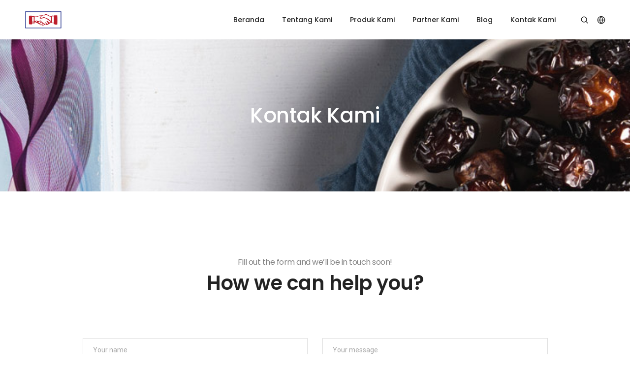

--- FILE ---
content_type: text/html; charset=UTF-8
request_url: https://www.smjl.co.id/kontak-kami
body_size: 6117
content:
<!doctype html>
<html class="no-js" lang="en">
    <head>
        <!--<title>Sahabat Mulia Jaya Lestari</title>-->
        <title>Kontak Kami</title>
        <meta charset="utf-8">
        <meta http-equiv="X-UA-Compatible" content="IE=edge" />
        <meta name="author" content="sketsa.net">
        <meta name="viewport" content="width=device-width,initial-scale=1.0,maximum-scale=1" />
        <!--<meta name="description" content="Litho is a clean and modern design, BootStrap 5 responsive, business and portfolio multipurpose HTML5 template with 37+ ready homepage demos.">-->
        <meta name="description" content="Kontak Kami">
        <!-- favicon icon -->
        <link rel="shortcut icon" href="https://www.smjl.co.id/assets/asset/favicon/Tumbnail web SMJL.png">
        <link rel="apple-touch-icon" href="https://www.smjl.co.id/assets/asset/favicon/Tumbnail web SMJL.png">
        <link rel="apple-touch-icon" sizes="72x72" href="https://www.smjl.co.id/assets/asset/favicon/Tumbnail web SMJL.png">
        <link rel="apple-touch-icon" sizes="114x114" href="https://www.smjl.co.id/assets/asset/favicon/Tumbnail web SMJL.png">
        <!-- style sheets and font icons  -->
        <link rel="stylesheet" type="text/css" href="https://www.smjl.co.id/assets/asset/css/font-icons.min.css">
        <link rel="stylesheet" type="text/css" href="https://www.smjl.co.id/assets/asset/css/theme-vendors.min.css">
        <link rel="stylesheet" type="text/css" href="https://www.smjl.co.id/assets/asset/css/style.css" />
        <link rel="stylesheet" type="text/css" href="https://www.smjl.co.id/assets/asset/css/responsive.css" />
        
        
        
        <!-- Global site tag (gtag.js) - Google Analytics -->
<script async src="https://www.googletagmanager.com/gtag/js?id=G-Q22J13L1KZ"></script>
<script>
  window.dataLayer = window.dataLayer || [];
  function gtag(){dataLayer.push(arguments);}
  gtag('js', new Date());

  gtag('config', 'G-Q22J13L1KZ');
</script>

    
    <body data-mobile-nav-style="classic">
            
        
    
                <!-- start header -->
        <header>
            <!-- start navigation -->
            <nav class="navbar top-space navbar-expand-lg navbar-boxed navbar-light bg-white header-light fixed-top header-reverse-scroll">
                <div class="container-fluid nav-header-container">
                    <div class="col-auto col-sm-6 col-lg-2 me-auto ps-lg-0">
                        <a class="navbar-brand" href="https://www.smjl.co.id/id">
                            <img src="https://www.smjl.co.id/assets/asset/images/logo-black.png" data-at2x="https://www.smjl.co.id/assets/asset/images/logo-black@2x.png" class="default-logo" alt="">
                            <img src="https://www.smjl.co.id/assets/asset/images/logo-black.png" data-at2x="https://www.smjl.co.id/assets/asset/images/logo-black@2x.png" class="alt-logo" alt="">
                            <img src="https://www.smjl.co.id/assets/asset/images/logo-black.png" data-at2x="https://www.smjl.co.id/assets/asset/images/logo-black@2x.png" class="mobile-logo" alt="">
                        </a>
                    </div>
                    <div class="col-auto menu-order px-lg-0">
                        <button class="navbar-toggler float-end" type="button" data-bs-toggle="collapse" data-bs-target="#navbarNav" aria-controls="navbarNav" aria-label="Toggle navigation">
                            <span class="navbar-toggler-line"></span>
                            <span class="navbar-toggler-line"></span>
                            <span class="navbar-toggler-line"></span>
                            <span class="navbar-toggler-line"></span>
                        </button>
                        <div class="collapse navbar-collapse" id="navbarNav">
                            <ul class="navbar-nav alt-font">
                                <li class="nav-item dropdown megamenu">
                                    <a href="https://www.smjl.co.id/id" class="nav-link">Beranda</a>
                                    <i class="fa fa-angle-down dropdown-toggle" data-bs-toggle="dropdown" aria-hidden="true"></i>
                                   
                                </li>
                                
                                
                                
                                
                                
                                
                                <li class="nav-item dropdown simple-dropdown">
                                    <a href="#" class="nav-link">Tentang Kami</a>
                                    <i class="fa fa-angle-down dropdown-toggle" data-bs-toggle="dropdown" aria-hidden="true"></i>
                                    <ul class="dropdown-menu" role="menu">
                                        <li class="dropdown">
                                            <a href="https://www.smjl.co.id/id/sejarah">Sejarah</a>
                                            
                                        </li>
                                        <li class="dropdown">
                                            <a href="https://www.smjl.co.id/id/visi-misi">Visi & Misi</a>
                                          
                                        </li>
                                        
                                    </ul>
                                </li>
                                
                                
                                
                                
                                
                                
                                
                                
                                
                                                                <li class="nav-item dropdown simple-dropdown">
                                    <a href="#" class="nav-link">Produk Kami</a>
                                    <i class="fa fa-angle-down dropdown-toggle" data-bs-toggle="dropdown" aria-hidden="true"></i>
                                    <ul class="dropdown-menu" role="menu">
                                                                                <li class="dropdown">
                                            <a href="https://www.smjl.co.id/produk-kami/Kurma-Palm-Frutt">Kurma Palm Frutt</a>
                                           
                                        </li>
                                                                                <li class="dropdown">
                                            <a href="https://www.smjl.co.id/produk-kami/Kurma-Lulu-Dates">Kurma Lulu Dates</a>
                                           
                                        </li>
                                                                                <li class="dropdown">
                                            <a href="https://www.smjl.co.id/produk-kami/Kurma-Madinah-Dates">Kurma Madinah Dates</a>
                                           
                                        </li>
                                                                                <li class="dropdown">
                                            <a href="https://www.smjl.co.id/produk-kami/Kurma-Natural-Delights-Medjool-Dates">Kurma Natural Delights Medjool Dates</a>
                                           
                                        </li>
                                                                                <li class="dropdown">
                                            <a href="https://www.smjl.co.id/produk-kami/Kurma-Barari">Kurma Barari</a>
                                           
                                        </li>
                                                                                <li class="dropdown">
                                            <a href="https://www.smjl.co.id/produk-kami/GSE">GSE</a>
                                           
                                        </li>
                                                                                <li class="dropdown">
                                            <a href="https://www.smjl.co.id/produk-kami/Kurma-Palm-Frutt-Nour">Kurma Palm Frutt Nour</a>
                                           
                                        </li>
                                                                                <li class="dropdown">
                                            <a href="https://www.smjl.co.id/produk-kami/Kurma-Palm-Sweet">Kurma Palm Sweet</a>
                                           
                                        </li>
                                                                                <li class="dropdown">
                                            <a href="https://www.smjl.co.id/produk-kami/Kurma-Sahara">Kurma Sahara</a>
                                           
                                        </li>
                                                                                <li class="dropdown">
                                            <a href="https://www.smjl.co.id/produk-kami/Kurma-Al-Rwad">Kurma Al-Rwad</a>
                                           
                                        </li>
                                                                                <li class="dropdown">
                                            <a href="https://www.smjl.co.id/produk-kami/Kurma-El-Rowad">Kurma El Rowad</a>
                                           
                                        </li>
                                                                                <!--<li class="dropdown">-->
                                        <!--    <a href="https://www.smjl.co.id/palm-fruit">Palm Fruit</a>-->
                                           
                                        <!--</li>-->
                                        <!--<li class="dropdown">-->
                                        <!--    <a href="https://www.smjl.co.id/madjool">Madjool</a>-->
                                           
                                        <!--</li>-->
                                    </ul>
                                </li>
                                
                                
                                
                                
                                
                                
                                
                                
                                
                                <!--<li class="nav-item dropdown megamenu">
                                    <a href="our-brands.php" class="nav-link">Our Brands</a>
                                    <i class="fa fa-angle-down dropdown-toggle" data-bs-toggle="dropdown" aria-hidden="true"></i>
                                    
                                </li>-->
                                
                                
                                
                                
                                
                                
                                
                                
                                
                                
                                
                                <!--<li class="nav-item dropdown simple-dropdown">
                                    <a href="#" class="nav-link">Blog</a>
                                    <i class="fa fa-angle-down dropdown-toggle" data-bs-toggle="dropdown" aria-hidden="true"></i>
                                   
                                </li>-->
                                
                                
                                
                                
                                
                                
                                
                                <li class="nav-item dropdown simple-dropdown">
                                    <a href="https://www.smjl.co.id/partner-kami" class="nav-link">Partner Kami</a>
                                    <i class="fa fa-angle-down dropdown-toggle" data-bs-toggle="dropdown" aria-hidden="true"></i>
                                    <!--<ul class="dropdown-menu" role="menu">
                                     
                                        <li class="dropdown">
                                            <a data-bs-toggle="dropdown" href="javascript:void(0);">Partners</a>
                                           
                                        </li>
                                        
                                         <li class="dropdown">
                                            <a data-bs-toggle="dropdown" href="javascript:void(0);">Clients</a>
                                           
                                        </li>
                                    </ul>-->
                                </li>
                                
                                
                                
                                
                                <li class="nav-item dropdown simple-dropdown">
                                    <a href="https://www.smjl.co.id/id/blog" class="nav-link">Blog</a>
                                    <i class="fa fa-angle-down dropdown-toggle" data-bs-toggle="dropdown" aria-hidden="true"></i>
                                </li>
                                
                                
                                
                                
                                <li class="nav-item dropdown megamenu">
                                    <a href="https://www.smjl.co.id/kontak-kami" class="nav-link">Kontak Kami</a>
                                    <i class="fa fa-angle-down dropdown-toggle" data-bs-toggle="dropdown" aria-hidden="true"></i>
                                    
                                </li>
                            </ul>
                        </div>
                    </div>
                    
                    
                    
                    
                    
                    
                    <div class="col-auto text-end pe-0 font-size-0">
                        <div class="header-search-icon search-form-wrapper">
                            <a href="javascript:void(0)" class="search-form-icon header-search-form"><i class="feather icon-feather-search"></i></a>
                            <!-- start search input -->
                            <div class="form-wrapper">
                                <button title="Close" type="button" class="search-close alt-font">×</button>
                                <form id="search-form" role="search" method="post" class="search-form text-start" action="https://www.smjl.co.id/search">
                                    <div class="search-form-box">
                                        <span class="search-label alt-font text-small text-uppercase text-medium-gray">What are you looking for?</span>
                                        <input class="search-input alt-font" id="search-form-input5e219ef164995" placeholder="Enter your keywords..." name="key" value="" type="text" autocomplete="off">
                                        <button type="submit" class="search-button">
                                            <i class="feather icon-feather-search" aria-hidden="true"></i>
                                        </button>
                                    </div>
                                </form>
                            </div>
                            <!-- end search input -->
                        </div>
                        
                        
                        
                        
                        
                        <div class="header-language dropdown d-lg-inline-block">
                            <a href="javascript:void(0);"><i class="feather icon-feather-globe"></i></a>
                            <ul class="dropdown-menu alt-font">
                                <li><a href="https://www.smjl.co.id/en" title="English"><span class="icon-country"><img src="https://www.smjl.co.id/assets/asset/images/country-flag-16X16/usa.png" alt=""></span>English</a></li>
                                <li><a href="https://www.smjl.co.id/id" title="Indonesian"><span class="icon-country"><img src="https://www.smjl.co.id/assets/asset/images/country-flag-16X16/Indonesia.png" alt=""></span>Indonesia</a></li>
                                
                            </ul>
                        </div>
                        
                        
                        
                        
                    </div>
                </div>
            </nav>
            <!-- end navigation -->
        </header>
        <!-- end header -->
        
                
        
        
        
        





        <!-- start page title -->
        <section class="parallax" data-parallax-background-ratio="0.5" style="background-image:url('https://www.smjl.co.id/assets/asset/images/header-contact-us.jpg');">
            <!--<div class="opacity-medium bg-gradient-fast-blue-purple"></div>-->
            <div class="container">
                <div class="row align-items-stretch justify-content-center">
                    <div class="col-12 position-relative page-title-large text-center d-flex align-items-center justify-content-center flex-column">
                        <!--<span class="d-block text-white opacity-6 alt-font margin-5px-bottom xs-line-height-20px">Unlimited customization possibilities</span>-->
                        <h1 class="alt-font text-white font-weight-500 no-margin-bottom">Kontak Kami</h1>
                    </div>
                </div>
            </div>
        </section>
        <!-- end page title -->

        
        <!-- start section -->
        <section class="wow animate__fadeIn">
            <div class="container">
                <div class="row justify-content-center">
                    <div class="col-12 col-lg-10">
                        <div class="row justify-content-center">
                            <div class="col-12 col-xl-6 col-lg-7 text-center margin-4-half-rem-bottom md-margin-3-rem-bottom">
                                <span class="alt-font letter-spacing-minus-1-half text-extra-medium d-block margin-5px-bottom">Fill out the form and we’ll be in touch soon!</span>
                                <h4 class="alt-font font-weight-600 text-extra-dark-gray">How we can help you?</h4>
                            </div>
                            <div class="col-12">
                                                                <!-- start contact form -->
                                 <!--action="https://www.smjl.co.id/send" -->
                                <form id="submissionForm" method="post">
                                    <div class="row row-cols-1 row-cols-md-2">
                                        <div class="col margin-4-rem-bottom sm-margin-25px-bottom">
                                            <input class="medium-input bg-white margin-25px-bottom required" type="text" name="name" placeholder="Your name">
                                            <input class="medium-input bg-white margin-25px-bottom required" type="email" name="email" placeholder="Your email address">
                                            <input class="medium-input bg-white margin-25px-bottom required" type="tel" name="phone" placeholder="Your mobile">
                                        </div>
                                        <div class="col margin-4-rem-bottom sm-margin-10px-bottom">
                                            <textarea class="medium-textarea h-200px bg-white" name="comment" placeholder="Your message"></textarea>
                                        </div>
                                        <div class="col margin-1-rem-bottom sm-margin-10px-bottom">
                                            <div class="g-recaptcha" data-sitekey="6LdKSd0cAAAAAP0YrMe0Iblpp6Xdeo8YdAgb54eZ"></div>
                                        </div>
                                        <!--<div class="col text-start sm-margin-30px-bottom">-->
                                        <!--    <input type="checkbox" name="terms_condition" id="terms_condition" value="1" class="terms-condition d-inline-block align-top w-auto mb-0 margin-5px-top margin-10px-right">-->
                                        <!--    <label for="terms_condition" class="text-small d-inline-block align-top w-85">I accept the terms & conditions and I understand that my data will be hold securely in accordance with the <a href="privacy.html" target="_blank" class="text-decoration-underline text-extra-dark-gray">privacy policy</a>.</label>-->
                                        <!--</div>-->
                                        <div class="col text-center text-md-end">
                                            <!--<input type="hidden" name="redirect" value="">-->
                                            <button class="btn btn-medium btn-gradient-light-purple-light-orange mb-0 submit" type="submit" id="btnSubmit">Send Message</button>
                                        </div>
                                    </div>
                                    <div class="form-results d-none"></div>
                                </form>
                                <!-- end contact form -->
                            </div>
                        </div>
                    </div>
                </div>
            </div>
        </section>
        <!-- end section -->
 
        
        <!-- start section -->
        <section class="p-0 wow animate__fadeIn">
            <div class="container-fluid">
                <div class="row">
                    <div class="col h-600px p-0 md-h-450px xs-h-300px">
                        <iframe src="https://www.google.com/maps/embed?pb=!1m18!1m12!1m3!1d3966.919498510806!2d106.80102245009766!3d-6.141515761894422!2m3!1f0!2f0!3f0!3m2!1i1024!2i768!4f13.1!3m3!1m2!1s0x2e69f7faa8b12865%3A0x7900135748a188a9!2sBarari%20Indonesia!5e0!3m2!1sen!2sid!4v1633246068741!5m2!1sen!2sid" width="100%" height="650" style="border:0;" allowfullscreen="" loading="lazy"></iframe>
                    </div>
                </div>
            </div>
        </section>
        <!-- end section -->
      
      
      
      
       <script src='https://www.google.com/recaptcha/api.js'></script>
       
       
       <script src="https://ajax.googleapis.com/ajax/libs/jquery/1.11.1/jquery.min.js"></script>
       <script>
           $(document).ready(function(){
        	    $("#btnSubmit").click(function(){
                var data = $('#submissionForm').serializeArray();
        		data.push({name: '_token', value: "{{ csrf_token() }}"});
          
        	   // var email = document.getElementById("email").value;
                console.log();
                // if (email!="" ) {
                	$.ajax({
        	            type: 'POST',
        	            url: "https://www.smjl.co.id/send",
        				headers: {'X-CSRF-TOKEN': $('meta[name="csrf-token"]').attr('content')},
        	            data: data,
        	            success: function() {
        					location.reload();
        	            }, error: function(response){
        		        console.log(response.responseText);
        		        }
        	        });
                // }
            });
           });
        </script>
      
        
        
        
                <!-- start footer -->
        <footer class="footer-light bg-grey" style="background-color: #d3d3d3;">
            <div class="footer-top">
                <br>
                <div class="container">
                    <div class="row">
                        <!-- start footer column -->
                        <div class="col-12 col-lg-3 col-sm-6 md-margin-40px-bottom xs-margin-25px-bottom">
                            <span class="alt-font font-weight-500 d-block text-black margin-20px-bottom xs-margin-10px-bottom">Perusahaan</span>
                            <ul>
                                <li><a href="https://www.smjl.co.id/id">Beranda</a></li>
                                <li><a href="https://www.smjl.co.id/id/sejarah">Tentang Kami</a></li>
                                <!--<li><a href="https://www.smjl.co.id/produk-kami">Produk Kami</a></li>-->
                                <li><a href="https://www.smjl.co.id/partner-kami">Partner Kami</a></li>
                                <li><a href="https://www.smjl.co.id/kontak-kami">Kontak Kami</a></li>
                            </ul>
                        </div>
                        <!-- end footer column -->
                        <!-- start footer column -->
                                                <div class="col-12 col-lg-3 col-sm-6 md-margin-40px-bottom xs-margin-25px-bottom">
                            <span class="alt-font font-weight-500 d-block text-black margin-20px-bottom xs-margin-10px-bottom">Produk Kami</span>
                            <ul>    
                                                                <li class="dropdown">
                                    <a href="https://www.smjl.co.id/produk-kami/Kurma-Palm-Frutt">Kurma Palm Frutt</a>
                                </li>
                                                                <li class="dropdown">
                                    <a href="https://www.smjl.co.id/produk-kami/Kurma-Lulu-Dates">Kurma Lulu Dates</a>
                                </li>
                                                                <li class="dropdown">
                                    <a href="https://www.smjl.co.id/produk-kami/Kurma-Madinah-Dates">Kurma Madinah Dates</a>
                                </li>
                                                                <li class="dropdown">
                                    <a href="https://www.smjl.co.id/produk-kami/Kurma-Natural-Delights-Medjool-Dates">Kurma Natural Delights Medjool Dates</a>
                                </li>
                                                                <li class="dropdown">
                                    <a href="https://www.smjl.co.id/produk-kami/Kurma-Barari">Kurma Barari</a>
                                </li>
                                                                <li class="dropdown">
                                    <a href="https://www.smjl.co.id/produk-kami/GSE">GSE</a>
                                </li>
                                                                <li class="dropdown">
                                    <a href="https://www.smjl.co.id/produk-kami/Kurma-Palm-Frutt-Nour">Kurma Palm Frutt Nour</a>
                                </li>
                                                                <li class="dropdown">
                                    <a href="https://www.smjl.co.id/produk-kami/Kurma-Palm-Sweet">Kurma Palm Sweet</a>
                                </li>
                                                                <li class="dropdown">
                                    <a href="https://www.smjl.co.id/produk-kami/Kurma-Sahara">Kurma Sahara</a>
                                </li>
                                                                <li class="dropdown">
                                    <a href="https://www.smjl.co.id/produk-kami/Kurma-Al-Rwad">Kurma Al-Rwad</a>
                                </li>
                                                                <li class="dropdown">
                                    <a href="https://www.smjl.co.id/produk-kami/Kurma-El-Rowad">Kurma El Rowad</a>
                                </li>
                                                            </ul>
                        </div>
                        <!-- end footer column -->
                        <!-- start footer column -->
                        <div class="col-12 col-lg-3 col-sm-6 xs-margin-25px-bottom">
                            
                            <span class="alt-font font-weight-500 d-block text-black margin-20px-bottom xs-margin-10px-bottom">Alamat</span>
                            <p><b>PT. Sahabat Mulia Jaya Lestari</b><br>
                            <div><b>Kantor:</b><br>
                            <font size="2">Jl. Telepon Kota No. 68<br>
                            Roa Malaka, Tambora<br>
                            Jakarta Barat, Indonesia<br><br>
                            
                            <b>Gudang Jakarta:</b><br>
                            Jl. Mesjid Pekojan 1 No. 1-7<br>
                            Tambora, Jakarta Barat<br>
                            Indonesia<br><br>
                            
                            <b>Gudang Surabaya:</b><br>
                            Komp. Pergudangan Tambak Langon Indah<br>
                            Jl. Tambak Langon Indah No. 27 Blok B7<br>
                            Asem Rowo, Greges<br>
                            Surabaya</font></div>
                            <!--<div><a href="mailto:info@smjl.co.id">info@smjl.co.id</a></div>--></span>
                           
                        </div>
                        <!-- end footer column -->
                        <!-- start footer column -->
                        <div class="col-12 col-lg-3 col-sm-6">
                            <span class="alt-font font-weight-500 d-block text-black margin-20px-bottom xs-margin-10px-bottom">Follow us on Instagram</span>
                            <div class="w-100 d-inline-block margin-10px-top">
                                  <!-- SnapWidget -->
<script src="https://snapwidget.com/js/snapwidget.js"></script>
<iframe src="https://snapwidget.com/embed/965534" class="snapwidget-widget" allowtransparency="true" frameborder="0" scrolling="no" style="border:none; overflow:hidden;  width:100%; "></iframe>
                                <!--<a class="alt-font text-extra-small text-uppercase font-weight-500 margin-20px-top d-inline-block" href="https://www.instagram.com/" target="_blank"><i class="fab fa-instagram icon-extra-small align-middle margin-10px-right text-gradient-light-purple-light-orange"></i><span class="d-inline-block align-middle">Follow instagram</span></a>-->
                            </div>
                        </div>
                        <!-- end footer column -->
                        
                        <!-- start footer column -->
                        <div class="col-12 col-lg-12 col-sm-6">
                            <br>
                            <p class="text-center">&copy; 2026 All Rights Reserved PT. Sahabat Mulia Jaya Lestari</p>
                        </div>
                        <!-- end footer column -->
                    </div>
                </div>
            </div>
        </footer>
        <!-- end footer -->
        
        
        
                
        
        
        
        
        
        
        <!-- start scroll to top -->
        <a class="scroll-top-arrow" href="javascript:void(0);"><i class="feather icon-feather-arrow-up"></i></a>
        <!-- end scroll to top -->
        <!-- javascript -->
        <script type="text/javascript" src="https://www.smjl.co.id/assets/asset/js/jquery.min.js"></script>
        <script type="text/javascript" src="https://www.smjl.co.id/assets/asset/js/theme-vendors.min.js"></script>
        <script type="text/javascript" src="https://www.smjl.co.id/assets/asset/js/main.js"></script>
    </body>
</html>

--- FILE ---
content_type: text/html; charset=utf-8
request_url: https://www.google.com/recaptcha/api2/anchor?ar=1&k=6LdKSd0cAAAAAP0YrMe0Iblpp6Xdeo8YdAgb54eZ&co=aHR0cHM6Ly93d3cuc21qbC5jby5pZDo0NDM.&hl=en&v=PoyoqOPhxBO7pBk68S4YbpHZ&size=normal&anchor-ms=20000&execute-ms=30000&cb=hmosvrw8jdk1
body_size: 49415
content:
<!DOCTYPE HTML><html dir="ltr" lang="en"><head><meta http-equiv="Content-Type" content="text/html; charset=UTF-8">
<meta http-equiv="X-UA-Compatible" content="IE=edge">
<title>reCAPTCHA</title>
<style type="text/css">
/* cyrillic-ext */
@font-face {
  font-family: 'Roboto';
  font-style: normal;
  font-weight: 400;
  font-stretch: 100%;
  src: url(//fonts.gstatic.com/s/roboto/v48/KFO7CnqEu92Fr1ME7kSn66aGLdTylUAMa3GUBHMdazTgWw.woff2) format('woff2');
  unicode-range: U+0460-052F, U+1C80-1C8A, U+20B4, U+2DE0-2DFF, U+A640-A69F, U+FE2E-FE2F;
}
/* cyrillic */
@font-face {
  font-family: 'Roboto';
  font-style: normal;
  font-weight: 400;
  font-stretch: 100%;
  src: url(//fonts.gstatic.com/s/roboto/v48/KFO7CnqEu92Fr1ME7kSn66aGLdTylUAMa3iUBHMdazTgWw.woff2) format('woff2');
  unicode-range: U+0301, U+0400-045F, U+0490-0491, U+04B0-04B1, U+2116;
}
/* greek-ext */
@font-face {
  font-family: 'Roboto';
  font-style: normal;
  font-weight: 400;
  font-stretch: 100%;
  src: url(//fonts.gstatic.com/s/roboto/v48/KFO7CnqEu92Fr1ME7kSn66aGLdTylUAMa3CUBHMdazTgWw.woff2) format('woff2');
  unicode-range: U+1F00-1FFF;
}
/* greek */
@font-face {
  font-family: 'Roboto';
  font-style: normal;
  font-weight: 400;
  font-stretch: 100%;
  src: url(//fonts.gstatic.com/s/roboto/v48/KFO7CnqEu92Fr1ME7kSn66aGLdTylUAMa3-UBHMdazTgWw.woff2) format('woff2');
  unicode-range: U+0370-0377, U+037A-037F, U+0384-038A, U+038C, U+038E-03A1, U+03A3-03FF;
}
/* math */
@font-face {
  font-family: 'Roboto';
  font-style: normal;
  font-weight: 400;
  font-stretch: 100%;
  src: url(//fonts.gstatic.com/s/roboto/v48/KFO7CnqEu92Fr1ME7kSn66aGLdTylUAMawCUBHMdazTgWw.woff2) format('woff2');
  unicode-range: U+0302-0303, U+0305, U+0307-0308, U+0310, U+0312, U+0315, U+031A, U+0326-0327, U+032C, U+032F-0330, U+0332-0333, U+0338, U+033A, U+0346, U+034D, U+0391-03A1, U+03A3-03A9, U+03B1-03C9, U+03D1, U+03D5-03D6, U+03F0-03F1, U+03F4-03F5, U+2016-2017, U+2034-2038, U+203C, U+2040, U+2043, U+2047, U+2050, U+2057, U+205F, U+2070-2071, U+2074-208E, U+2090-209C, U+20D0-20DC, U+20E1, U+20E5-20EF, U+2100-2112, U+2114-2115, U+2117-2121, U+2123-214F, U+2190, U+2192, U+2194-21AE, U+21B0-21E5, U+21F1-21F2, U+21F4-2211, U+2213-2214, U+2216-22FF, U+2308-230B, U+2310, U+2319, U+231C-2321, U+2336-237A, U+237C, U+2395, U+239B-23B7, U+23D0, U+23DC-23E1, U+2474-2475, U+25AF, U+25B3, U+25B7, U+25BD, U+25C1, U+25CA, U+25CC, U+25FB, U+266D-266F, U+27C0-27FF, U+2900-2AFF, U+2B0E-2B11, U+2B30-2B4C, U+2BFE, U+3030, U+FF5B, U+FF5D, U+1D400-1D7FF, U+1EE00-1EEFF;
}
/* symbols */
@font-face {
  font-family: 'Roboto';
  font-style: normal;
  font-weight: 400;
  font-stretch: 100%;
  src: url(//fonts.gstatic.com/s/roboto/v48/KFO7CnqEu92Fr1ME7kSn66aGLdTylUAMaxKUBHMdazTgWw.woff2) format('woff2');
  unicode-range: U+0001-000C, U+000E-001F, U+007F-009F, U+20DD-20E0, U+20E2-20E4, U+2150-218F, U+2190, U+2192, U+2194-2199, U+21AF, U+21E6-21F0, U+21F3, U+2218-2219, U+2299, U+22C4-22C6, U+2300-243F, U+2440-244A, U+2460-24FF, U+25A0-27BF, U+2800-28FF, U+2921-2922, U+2981, U+29BF, U+29EB, U+2B00-2BFF, U+4DC0-4DFF, U+FFF9-FFFB, U+10140-1018E, U+10190-1019C, U+101A0, U+101D0-101FD, U+102E0-102FB, U+10E60-10E7E, U+1D2C0-1D2D3, U+1D2E0-1D37F, U+1F000-1F0FF, U+1F100-1F1AD, U+1F1E6-1F1FF, U+1F30D-1F30F, U+1F315, U+1F31C, U+1F31E, U+1F320-1F32C, U+1F336, U+1F378, U+1F37D, U+1F382, U+1F393-1F39F, U+1F3A7-1F3A8, U+1F3AC-1F3AF, U+1F3C2, U+1F3C4-1F3C6, U+1F3CA-1F3CE, U+1F3D4-1F3E0, U+1F3ED, U+1F3F1-1F3F3, U+1F3F5-1F3F7, U+1F408, U+1F415, U+1F41F, U+1F426, U+1F43F, U+1F441-1F442, U+1F444, U+1F446-1F449, U+1F44C-1F44E, U+1F453, U+1F46A, U+1F47D, U+1F4A3, U+1F4B0, U+1F4B3, U+1F4B9, U+1F4BB, U+1F4BF, U+1F4C8-1F4CB, U+1F4D6, U+1F4DA, U+1F4DF, U+1F4E3-1F4E6, U+1F4EA-1F4ED, U+1F4F7, U+1F4F9-1F4FB, U+1F4FD-1F4FE, U+1F503, U+1F507-1F50B, U+1F50D, U+1F512-1F513, U+1F53E-1F54A, U+1F54F-1F5FA, U+1F610, U+1F650-1F67F, U+1F687, U+1F68D, U+1F691, U+1F694, U+1F698, U+1F6AD, U+1F6B2, U+1F6B9-1F6BA, U+1F6BC, U+1F6C6-1F6CF, U+1F6D3-1F6D7, U+1F6E0-1F6EA, U+1F6F0-1F6F3, U+1F6F7-1F6FC, U+1F700-1F7FF, U+1F800-1F80B, U+1F810-1F847, U+1F850-1F859, U+1F860-1F887, U+1F890-1F8AD, U+1F8B0-1F8BB, U+1F8C0-1F8C1, U+1F900-1F90B, U+1F93B, U+1F946, U+1F984, U+1F996, U+1F9E9, U+1FA00-1FA6F, U+1FA70-1FA7C, U+1FA80-1FA89, U+1FA8F-1FAC6, U+1FACE-1FADC, U+1FADF-1FAE9, U+1FAF0-1FAF8, U+1FB00-1FBFF;
}
/* vietnamese */
@font-face {
  font-family: 'Roboto';
  font-style: normal;
  font-weight: 400;
  font-stretch: 100%;
  src: url(//fonts.gstatic.com/s/roboto/v48/KFO7CnqEu92Fr1ME7kSn66aGLdTylUAMa3OUBHMdazTgWw.woff2) format('woff2');
  unicode-range: U+0102-0103, U+0110-0111, U+0128-0129, U+0168-0169, U+01A0-01A1, U+01AF-01B0, U+0300-0301, U+0303-0304, U+0308-0309, U+0323, U+0329, U+1EA0-1EF9, U+20AB;
}
/* latin-ext */
@font-face {
  font-family: 'Roboto';
  font-style: normal;
  font-weight: 400;
  font-stretch: 100%;
  src: url(//fonts.gstatic.com/s/roboto/v48/KFO7CnqEu92Fr1ME7kSn66aGLdTylUAMa3KUBHMdazTgWw.woff2) format('woff2');
  unicode-range: U+0100-02BA, U+02BD-02C5, U+02C7-02CC, U+02CE-02D7, U+02DD-02FF, U+0304, U+0308, U+0329, U+1D00-1DBF, U+1E00-1E9F, U+1EF2-1EFF, U+2020, U+20A0-20AB, U+20AD-20C0, U+2113, U+2C60-2C7F, U+A720-A7FF;
}
/* latin */
@font-face {
  font-family: 'Roboto';
  font-style: normal;
  font-weight: 400;
  font-stretch: 100%;
  src: url(//fonts.gstatic.com/s/roboto/v48/KFO7CnqEu92Fr1ME7kSn66aGLdTylUAMa3yUBHMdazQ.woff2) format('woff2');
  unicode-range: U+0000-00FF, U+0131, U+0152-0153, U+02BB-02BC, U+02C6, U+02DA, U+02DC, U+0304, U+0308, U+0329, U+2000-206F, U+20AC, U+2122, U+2191, U+2193, U+2212, U+2215, U+FEFF, U+FFFD;
}
/* cyrillic-ext */
@font-face {
  font-family: 'Roboto';
  font-style: normal;
  font-weight: 500;
  font-stretch: 100%;
  src: url(//fonts.gstatic.com/s/roboto/v48/KFO7CnqEu92Fr1ME7kSn66aGLdTylUAMa3GUBHMdazTgWw.woff2) format('woff2');
  unicode-range: U+0460-052F, U+1C80-1C8A, U+20B4, U+2DE0-2DFF, U+A640-A69F, U+FE2E-FE2F;
}
/* cyrillic */
@font-face {
  font-family: 'Roboto';
  font-style: normal;
  font-weight: 500;
  font-stretch: 100%;
  src: url(//fonts.gstatic.com/s/roboto/v48/KFO7CnqEu92Fr1ME7kSn66aGLdTylUAMa3iUBHMdazTgWw.woff2) format('woff2');
  unicode-range: U+0301, U+0400-045F, U+0490-0491, U+04B0-04B1, U+2116;
}
/* greek-ext */
@font-face {
  font-family: 'Roboto';
  font-style: normal;
  font-weight: 500;
  font-stretch: 100%;
  src: url(//fonts.gstatic.com/s/roboto/v48/KFO7CnqEu92Fr1ME7kSn66aGLdTylUAMa3CUBHMdazTgWw.woff2) format('woff2');
  unicode-range: U+1F00-1FFF;
}
/* greek */
@font-face {
  font-family: 'Roboto';
  font-style: normal;
  font-weight: 500;
  font-stretch: 100%;
  src: url(//fonts.gstatic.com/s/roboto/v48/KFO7CnqEu92Fr1ME7kSn66aGLdTylUAMa3-UBHMdazTgWw.woff2) format('woff2');
  unicode-range: U+0370-0377, U+037A-037F, U+0384-038A, U+038C, U+038E-03A1, U+03A3-03FF;
}
/* math */
@font-face {
  font-family: 'Roboto';
  font-style: normal;
  font-weight: 500;
  font-stretch: 100%;
  src: url(//fonts.gstatic.com/s/roboto/v48/KFO7CnqEu92Fr1ME7kSn66aGLdTylUAMawCUBHMdazTgWw.woff2) format('woff2');
  unicode-range: U+0302-0303, U+0305, U+0307-0308, U+0310, U+0312, U+0315, U+031A, U+0326-0327, U+032C, U+032F-0330, U+0332-0333, U+0338, U+033A, U+0346, U+034D, U+0391-03A1, U+03A3-03A9, U+03B1-03C9, U+03D1, U+03D5-03D6, U+03F0-03F1, U+03F4-03F5, U+2016-2017, U+2034-2038, U+203C, U+2040, U+2043, U+2047, U+2050, U+2057, U+205F, U+2070-2071, U+2074-208E, U+2090-209C, U+20D0-20DC, U+20E1, U+20E5-20EF, U+2100-2112, U+2114-2115, U+2117-2121, U+2123-214F, U+2190, U+2192, U+2194-21AE, U+21B0-21E5, U+21F1-21F2, U+21F4-2211, U+2213-2214, U+2216-22FF, U+2308-230B, U+2310, U+2319, U+231C-2321, U+2336-237A, U+237C, U+2395, U+239B-23B7, U+23D0, U+23DC-23E1, U+2474-2475, U+25AF, U+25B3, U+25B7, U+25BD, U+25C1, U+25CA, U+25CC, U+25FB, U+266D-266F, U+27C0-27FF, U+2900-2AFF, U+2B0E-2B11, U+2B30-2B4C, U+2BFE, U+3030, U+FF5B, U+FF5D, U+1D400-1D7FF, U+1EE00-1EEFF;
}
/* symbols */
@font-face {
  font-family: 'Roboto';
  font-style: normal;
  font-weight: 500;
  font-stretch: 100%;
  src: url(//fonts.gstatic.com/s/roboto/v48/KFO7CnqEu92Fr1ME7kSn66aGLdTylUAMaxKUBHMdazTgWw.woff2) format('woff2');
  unicode-range: U+0001-000C, U+000E-001F, U+007F-009F, U+20DD-20E0, U+20E2-20E4, U+2150-218F, U+2190, U+2192, U+2194-2199, U+21AF, U+21E6-21F0, U+21F3, U+2218-2219, U+2299, U+22C4-22C6, U+2300-243F, U+2440-244A, U+2460-24FF, U+25A0-27BF, U+2800-28FF, U+2921-2922, U+2981, U+29BF, U+29EB, U+2B00-2BFF, U+4DC0-4DFF, U+FFF9-FFFB, U+10140-1018E, U+10190-1019C, U+101A0, U+101D0-101FD, U+102E0-102FB, U+10E60-10E7E, U+1D2C0-1D2D3, U+1D2E0-1D37F, U+1F000-1F0FF, U+1F100-1F1AD, U+1F1E6-1F1FF, U+1F30D-1F30F, U+1F315, U+1F31C, U+1F31E, U+1F320-1F32C, U+1F336, U+1F378, U+1F37D, U+1F382, U+1F393-1F39F, U+1F3A7-1F3A8, U+1F3AC-1F3AF, U+1F3C2, U+1F3C4-1F3C6, U+1F3CA-1F3CE, U+1F3D4-1F3E0, U+1F3ED, U+1F3F1-1F3F3, U+1F3F5-1F3F7, U+1F408, U+1F415, U+1F41F, U+1F426, U+1F43F, U+1F441-1F442, U+1F444, U+1F446-1F449, U+1F44C-1F44E, U+1F453, U+1F46A, U+1F47D, U+1F4A3, U+1F4B0, U+1F4B3, U+1F4B9, U+1F4BB, U+1F4BF, U+1F4C8-1F4CB, U+1F4D6, U+1F4DA, U+1F4DF, U+1F4E3-1F4E6, U+1F4EA-1F4ED, U+1F4F7, U+1F4F9-1F4FB, U+1F4FD-1F4FE, U+1F503, U+1F507-1F50B, U+1F50D, U+1F512-1F513, U+1F53E-1F54A, U+1F54F-1F5FA, U+1F610, U+1F650-1F67F, U+1F687, U+1F68D, U+1F691, U+1F694, U+1F698, U+1F6AD, U+1F6B2, U+1F6B9-1F6BA, U+1F6BC, U+1F6C6-1F6CF, U+1F6D3-1F6D7, U+1F6E0-1F6EA, U+1F6F0-1F6F3, U+1F6F7-1F6FC, U+1F700-1F7FF, U+1F800-1F80B, U+1F810-1F847, U+1F850-1F859, U+1F860-1F887, U+1F890-1F8AD, U+1F8B0-1F8BB, U+1F8C0-1F8C1, U+1F900-1F90B, U+1F93B, U+1F946, U+1F984, U+1F996, U+1F9E9, U+1FA00-1FA6F, U+1FA70-1FA7C, U+1FA80-1FA89, U+1FA8F-1FAC6, U+1FACE-1FADC, U+1FADF-1FAE9, U+1FAF0-1FAF8, U+1FB00-1FBFF;
}
/* vietnamese */
@font-face {
  font-family: 'Roboto';
  font-style: normal;
  font-weight: 500;
  font-stretch: 100%;
  src: url(//fonts.gstatic.com/s/roboto/v48/KFO7CnqEu92Fr1ME7kSn66aGLdTylUAMa3OUBHMdazTgWw.woff2) format('woff2');
  unicode-range: U+0102-0103, U+0110-0111, U+0128-0129, U+0168-0169, U+01A0-01A1, U+01AF-01B0, U+0300-0301, U+0303-0304, U+0308-0309, U+0323, U+0329, U+1EA0-1EF9, U+20AB;
}
/* latin-ext */
@font-face {
  font-family: 'Roboto';
  font-style: normal;
  font-weight: 500;
  font-stretch: 100%;
  src: url(//fonts.gstatic.com/s/roboto/v48/KFO7CnqEu92Fr1ME7kSn66aGLdTylUAMa3KUBHMdazTgWw.woff2) format('woff2');
  unicode-range: U+0100-02BA, U+02BD-02C5, U+02C7-02CC, U+02CE-02D7, U+02DD-02FF, U+0304, U+0308, U+0329, U+1D00-1DBF, U+1E00-1E9F, U+1EF2-1EFF, U+2020, U+20A0-20AB, U+20AD-20C0, U+2113, U+2C60-2C7F, U+A720-A7FF;
}
/* latin */
@font-face {
  font-family: 'Roboto';
  font-style: normal;
  font-weight: 500;
  font-stretch: 100%;
  src: url(//fonts.gstatic.com/s/roboto/v48/KFO7CnqEu92Fr1ME7kSn66aGLdTylUAMa3yUBHMdazQ.woff2) format('woff2');
  unicode-range: U+0000-00FF, U+0131, U+0152-0153, U+02BB-02BC, U+02C6, U+02DA, U+02DC, U+0304, U+0308, U+0329, U+2000-206F, U+20AC, U+2122, U+2191, U+2193, U+2212, U+2215, U+FEFF, U+FFFD;
}
/* cyrillic-ext */
@font-face {
  font-family: 'Roboto';
  font-style: normal;
  font-weight: 900;
  font-stretch: 100%;
  src: url(//fonts.gstatic.com/s/roboto/v48/KFO7CnqEu92Fr1ME7kSn66aGLdTylUAMa3GUBHMdazTgWw.woff2) format('woff2');
  unicode-range: U+0460-052F, U+1C80-1C8A, U+20B4, U+2DE0-2DFF, U+A640-A69F, U+FE2E-FE2F;
}
/* cyrillic */
@font-face {
  font-family: 'Roboto';
  font-style: normal;
  font-weight: 900;
  font-stretch: 100%;
  src: url(//fonts.gstatic.com/s/roboto/v48/KFO7CnqEu92Fr1ME7kSn66aGLdTylUAMa3iUBHMdazTgWw.woff2) format('woff2');
  unicode-range: U+0301, U+0400-045F, U+0490-0491, U+04B0-04B1, U+2116;
}
/* greek-ext */
@font-face {
  font-family: 'Roboto';
  font-style: normal;
  font-weight: 900;
  font-stretch: 100%;
  src: url(//fonts.gstatic.com/s/roboto/v48/KFO7CnqEu92Fr1ME7kSn66aGLdTylUAMa3CUBHMdazTgWw.woff2) format('woff2');
  unicode-range: U+1F00-1FFF;
}
/* greek */
@font-face {
  font-family: 'Roboto';
  font-style: normal;
  font-weight: 900;
  font-stretch: 100%;
  src: url(//fonts.gstatic.com/s/roboto/v48/KFO7CnqEu92Fr1ME7kSn66aGLdTylUAMa3-UBHMdazTgWw.woff2) format('woff2');
  unicode-range: U+0370-0377, U+037A-037F, U+0384-038A, U+038C, U+038E-03A1, U+03A3-03FF;
}
/* math */
@font-face {
  font-family: 'Roboto';
  font-style: normal;
  font-weight: 900;
  font-stretch: 100%;
  src: url(//fonts.gstatic.com/s/roboto/v48/KFO7CnqEu92Fr1ME7kSn66aGLdTylUAMawCUBHMdazTgWw.woff2) format('woff2');
  unicode-range: U+0302-0303, U+0305, U+0307-0308, U+0310, U+0312, U+0315, U+031A, U+0326-0327, U+032C, U+032F-0330, U+0332-0333, U+0338, U+033A, U+0346, U+034D, U+0391-03A1, U+03A3-03A9, U+03B1-03C9, U+03D1, U+03D5-03D6, U+03F0-03F1, U+03F4-03F5, U+2016-2017, U+2034-2038, U+203C, U+2040, U+2043, U+2047, U+2050, U+2057, U+205F, U+2070-2071, U+2074-208E, U+2090-209C, U+20D0-20DC, U+20E1, U+20E5-20EF, U+2100-2112, U+2114-2115, U+2117-2121, U+2123-214F, U+2190, U+2192, U+2194-21AE, U+21B0-21E5, U+21F1-21F2, U+21F4-2211, U+2213-2214, U+2216-22FF, U+2308-230B, U+2310, U+2319, U+231C-2321, U+2336-237A, U+237C, U+2395, U+239B-23B7, U+23D0, U+23DC-23E1, U+2474-2475, U+25AF, U+25B3, U+25B7, U+25BD, U+25C1, U+25CA, U+25CC, U+25FB, U+266D-266F, U+27C0-27FF, U+2900-2AFF, U+2B0E-2B11, U+2B30-2B4C, U+2BFE, U+3030, U+FF5B, U+FF5D, U+1D400-1D7FF, U+1EE00-1EEFF;
}
/* symbols */
@font-face {
  font-family: 'Roboto';
  font-style: normal;
  font-weight: 900;
  font-stretch: 100%;
  src: url(//fonts.gstatic.com/s/roboto/v48/KFO7CnqEu92Fr1ME7kSn66aGLdTylUAMaxKUBHMdazTgWw.woff2) format('woff2');
  unicode-range: U+0001-000C, U+000E-001F, U+007F-009F, U+20DD-20E0, U+20E2-20E4, U+2150-218F, U+2190, U+2192, U+2194-2199, U+21AF, U+21E6-21F0, U+21F3, U+2218-2219, U+2299, U+22C4-22C6, U+2300-243F, U+2440-244A, U+2460-24FF, U+25A0-27BF, U+2800-28FF, U+2921-2922, U+2981, U+29BF, U+29EB, U+2B00-2BFF, U+4DC0-4DFF, U+FFF9-FFFB, U+10140-1018E, U+10190-1019C, U+101A0, U+101D0-101FD, U+102E0-102FB, U+10E60-10E7E, U+1D2C0-1D2D3, U+1D2E0-1D37F, U+1F000-1F0FF, U+1F100-1F1AD, U+1F1E6-1F1FF, U+1F30D-1F30F, U+1F315, U+1F31C, U+1F31E, U+1F320-1F32C, U+1F336, U+1F378, U+1F37D, U+1F382, U+1F393-1F39F, U+1F3A7-1F3A8, U+1F3AC-1F3AF, U+1F3C2, U+1F3C4-1F3C6, U+1F3CA-1F3CE, U+1F3D4-1F3E0, U+1F3ED, U+1F3F1-1F3F3, U+1F3F5-1F3F7, U+1F408, U+1F415, U+1F41F, U+1F426, U+1F43F, U+1F441-1F442, U+1F444, U+1F446-1F449, U+1F44C-1F44E, U+1F453, U+1F46A, U+1F47D, U+1F4A3, U+1F4B0, U+1F4B3, U+1F4B9, U+1F4BB, U+1F4BF, U+1F4C8-1F4CB, U+1F4D6, U+1F4DA, U+1F4DF, U+1F4E3-1F4E6, U+1F4EA-1F4ED, U+1F4F7, U+1F4F9-1F4FB, U+1F4FD-1F4FE, U+1F503, U+1F507-1F50B, U+1F50D, U+1F512-1F513, U+1F53E-1F54A, U+1F54F-1F5FA, U+1F610, U+1F650-1F67F, U+1F687, U+1F68D, U+1F691, U+1F694, U+1F698, U+1F6AD, U+1F6B2, U+1F6B9-1F6BA, U+1F6BC, U+1F6C6-1F6CF, U+1F6D3-1F6D7, U+1F6E0-1F6EA, U+1F6F0-1F6F3, U+1F6F7-1F6FC, U+1F700-1F7FF, U+1F800-1F80B, U+1F810-1F847, U+1F850-1F859, U+1F860-1F887, U+1F890-1F8AD, U+1F8B0-1F8BB, U+1F8C0-1F8C1, U+1F900-1F90B, U+1F93B, U+1F946, U+1F984, U+1F996, U+1F9E9, U+1FA00-1FA6F, U+1FA70-1FA7C, U+1FA80-1FA89, U+1FA8F-1FAC6, U+1FACE-1FADC, U+1FADF-1FAE9, U+1FAF0-1FAF8, U+1FB00-1FBFF;
}
/* vietnamese */
@font-face {
  font-family: 'Roboto';
  font-style: normal;
  font-weight: 900;
  font-stretch: 100%;
  src: url(//fonts.gstatic.com/s/roboto/v48/KFO7CnqEu92Fr1ME7kSn66aGLdTylUAMa3OUBHMdazTgWw.woff2) format('woff2');
  unicode-range: U+0102-0103, U+0110-0111, U+0128-0129, U+0168-0169, U+01A0-01A1, U+01AF-01B0, U+0300-0301, U+0303-0304, U+0308-0309, U+0323, U+0329, U+1EA0-1EF9, U+20AB;
}
/* latin-ext */
@font-face {
  font-family: 'Roboto';
  font-style: normal;
  font-weight: 900;
  font-stretch: 100%;
  src: url(//fonts.gstatic.com/s/roboto/v48/KFO7CnqEu92Fr1ME7kSn66aGLdTylUAMa3KUBHMdazTgWw.woff2) format('woff2');
  unicode-range: U+0100-02BA, U+02BD-02C5, U+02C7-02CC, U+02CE-02D7, U+02DD-02FF, U+0304, U+0308, U+0329, U+1D00-1DBF, U+1E00-1E9F, U+1EF2-1EFF, U+2020, U+20A0-20AB, U+20AD-20C0, U+2113, U+2C60-2C7F, U+A720-A7FF;
}
/* latin */
@font-face {
  font-family: 'Roboto';
  font-style: normal;
  font-weight: 900;
  font-stretch: 100%;
  src: url(//fonts.gstatic.com/s/roboto/v48/KFO7CnqEu92Fr1ME7kSn66aGLdTylUAMa3yUBHMdazQ.woff2) format('woff2');
  unicode-range: U+0000-00FF, U+0131, U+0152-0153, U+02BB-02BC, U+02C6, U+02DA, U+02DC, U+0304, U+0308, U+0329, U+2000-206F, U+20AC, U+2122, U+2191, U+2193, U+2212, U+2215, U+FEFF, U+FFFD;
}

</style>
<link rel="stylesheet" type="text/css" href="https://www.gstatic.com/recaptcha/releases/PoyoqOPhxBO7pBk68S4YbpHZ/styles__ltr.css">
<script nonce="F823uxdyMa1Z80d9sdoAdQ" type="text/javascript">window['__recaptcha_api'] = 'https://www.google.com/recaptcha/api2/';</script>
<script type="text/javascript" src="https://www.gstatic.com/recaptcha/releases/PoyoqOPhxBO7pBk68S4YbpHZ/recaptcha__en.js" nonce="F823uxdyMa1Z80d9sdoAdQ">
      
    </script></head>
<body><div id="rc-anchor-alert" class="rc-anchor-alert"></div>
<input type="hidden" id="recaptcha-token" value="[base64]">
<script type="text/javascript" nonce="F823uxdyMa1Z80d9sdoAdQ">
      recaptcha.anchor.Main.init("[\x22ainput\x22,[\x22bgdata\x22,\x22\x22,\[base64]/[base64]/[base64]/[base64]/[base64]/[base64]/KGcoTywyNTMsTy5PKSxVRyhPLEMpKTpnKE8sMjUzLEMpLE8pKSxsKSksTykpfSxieT1mdW5jdGlvbihDLE8sdSxsKXtmb3IobD0odT1SKEMpLDApO08+MDtPLS0pbD1sPDw4fFooQyk7ZyhDLHUsbCl9LFVHPWZ1bmN0aW9uKEMsTyl7Qy5pLmxlbmd0aD4xMDQ/[base64]/[base64]/[base64]/[base64]/[base64]/[base64]/[base64]\\u003d\x22,\[base64]\\u003d\\u003d\x22,\x22w57Du8K2I8KFw5xcw4U5DcKtwqQ4woXDtxRXJgZlwr8pw4fDtsKxwr3CrWNRwoFpw4rDmFvDvsOJwr4kUsOBLSjClmE4WG/DrsOcIMKxw4FaZnbChSQUSMOLw5TCssKbw7vCjcKJwr3CoMOIEgzCssK8WcKiwqbCswhfAcO8w5TCg8KrwqnCvFvCh8OnODZeX8O8C8KqXRpycMOvJB/Cg8KuNhQTw60RYkVIwpHCmcOGw7PDvMOcTwtrwqIFwooXw4TDkxIVwoAOwrTCjsOLSsKlw7jClFbCksK7IRMvQMKXw5/CuEAGaQfDimHDvS1mwonDlMK/[base64]/P2F2w4HCkAcjTl1DLwTChk5Dw4zDrVLCgTzDusK+wpjDjngGwrJAT8Oxw5DDs8KHwp3DhEs0w41Aw5/[base64]/w5h5AMOzRMOZQcKuwqlbDgdadcKOeMOUwrXClFNyOHjDgMODJBRfY8KxccO8HhdZG8Kuwrpfw41yDkfCs3sJwrrDnyROcg5Hw7fDmsKdwrkUBGHDnsOkwqccahVZw4Iyw5V/[base64]/CoT7DqkHCjcKNwrl7csOYwokoLUvDqyQoFDDDgsOmfMKaesO5w6HDlBF/dsK/JkPDv8KJdsOkwoR4woVZwoVaGMKIw5xafMKDZgN/woVlw6XDkRTDrXodLFTCumPDnx1pw4UowqPDlUA+w5vDvcKKwptyF1TDqEHDvMOtCGjDi8OuwqQlB8O2wq7Dtghsw5g6woHCocOzw4wOwpVDCEbClxU8wpF+wpXCkMOUMlXCsFtKE2/CncOBwqEnw4LCmiPDtMOLwqnCqcKce2UHwph0w4kWKcO+d8Kbw6bCm8OOwpbCmsOtw6AoXmLCkXMSez9rw49CCsKjw6NbwoJEwq/[base64]/[base64]/CgsK8Nkt4wqc+w4gRwrHCtDnCncOODlfChArCrnPCnkJ2QBPDujRITgkSwrM1w5oXTxXDjcOBw5rDlsOYPD98w6pcEsKTw7Y4wrFle8K5w7bCijY6w6twwoLDlwBWw71Twp7DvjbDvGXCvsO/w7fCtsKtG8OPwqnDjUIswp8uwqNMwrd1S8Oww7ZkEUZaGSfDpEPCj8O3w5fCqDzCncK0NiTDkMK/w7bCtcOlw7fClsKiwoMuwq8FwrBkQTB+w44dwqIiwprDuTHCknVkMQtawr7Drh9Yw4TDh8O1w73DlQ0YNcKRw7Yiw4bCisOLSsKEHxnClxfCmmDCmC4Bw6RvwoTDszRGacOBZ8KFX8K/w5x5EkxsYDzDm8OhZ2QHwr7CsnHCkCLCvMOmasOsw7QAwqRJwqc0w7bCsw/[base64]/DjFxjK8Ovw4Mww5E/wqbCohIqFUHDqMO0fTQdw57ChMKHwoLCiF/DrsKQLmAZY28Owrt/wrnDrBDCgUFfwrJrdX3ChsKWcMOyVsKMwoXDgcKpwq7CnVLDmkEbw5fDmsKVw6F3X8KzKmbCi8OlFXDDnDNcw55RwrgkJSjCv3taw53Cr8Okwp9twqIXwoPClBh2bcK+wrYawqlmwosVcBXCqkjCriRFw7/CmcKiw7/CgXwCwoRzLyXDjDHDk8KCVMOKwrHDpDXChcOSwpsKwrwhw40yB3LCkwgId8Ofw4YybmHCpcOlwodtwq5/VsKMasK7bVBfwoh3w6dMw4M/w5VEw6wewqvDtsK/FMOpXMOrwodiQsKAeMK7wrZ3wpPCncOQw6vDoGHDrcKTZAsaVcK3wrPDnMODFcOTwq/CnzMBw4wlwrRAwqbDgUnDjMKVcsO6Q8KtVsOuBcOLDsOdw5TCrjfDkMKPw4PCnGfCh0rDoRPCqQvDpcOgwqRzCMOOAMKaLMKvw7p6w71hwrEXw75Fw7MswqdpJlNABcKawpgdw7DCrw50Nj0Gw7PCiBgnw40Vw5UJw7/Ct8OKw7XCnARTwpcIOMO9YcOadcKnPcKRa0DDkjxLRl1ZwobCjsK0YcKcFlTDusKUWMKlwrFPwpfDsH/Cp8OHw4LDqQPCr8KEwpnDjV7DkjXCucOXw4bDmcKkGMOdUMKnwqhqJsKwwqETw4jCgcKFTcOpwqTDj05Zwo7DhDsuwpZZwovCijotwrfCqcO/wqlDKsKYacO5HBjCrQ1Je0g2FsOdS8K7wrInGlfDgzDCnm7CscOPwrvDiEAkwqrDsFHCmDTCrMKjM8O6fcKUwpzDoMOoXcKiw7jCj8KDA8OHw69VwpZhAMKXFsOVX8OMw6JuWknCs8OJw6vDjmBaFEzCr8O/[base64]/DMOrbCdDw6/[base64]/DrMKIw7d+w47CtcKFw4zCpcKqw5kYwp/CtGhaw4/Ck8KHw7fDo8OWw4nDu2USwoxQwpfDksOLwp3CikfCuMOlwqhMBBNAAWbDkSxGcBjCqynDszUdK8KXwqPDp0/CnFFZOMKtw59DLcOZHB/Dr8OewqV2D8OgJRfCnMKlwqfDmsOwwq3CnxHCnnIYUVJzw7nDqcK4D8KraQpzFcOlw7ZQwoXCt8KVwoDDtsK5wpvDpsKVEX/Cp3MPw7Nkw5HDhcOCSkXCuwViwoQuw4jDv8OMw4/CpXM6wonCqTd4wrxWK2bDkcKLw4HClsOLE2ZICDZvwq/Dn8OgPE/DlSF/w5DCvlZ6wqfDmsO/RmzDmgbDtyXDnX3CncK7HMK+w74aWMKAHsO/w7cuaMKawqpcA8Ksw4F5YCzCjMKFRMK7wo0LwqJ9TMKhwo3Dv8KtwoDCoMOCciNfQHhSwqoWd1fClmJ5w47Cq1w1MkfClcK+BRMXY3/DnMOiwqw6w6zCsmrCmVTDjCbDuMO+WmI7GkUjKVoidMOjw49pNCQPecOOQ8OcE8Ouw68dbBMYUjZ2wp/Dm8OMQGA7HinDr8Okw64jwqjCpDt2w4ElWwAbXsKjwrgSEsKgEVxjw7zDksK2wqohwqAGw7wuGMO3w5fCl8OCDMOvZXpSwqDCq8Orw4jDvUnDml/[base64]/CuRfDtMKmwplvYmPCksK6wrHCoxdLeMK2wqbDkRDDrsOEw7F5w4UICwvDu8K3w4jCsk7CnMOFCMOCFjFdwpDChgcmYyIjwq1bw7HCiMORwo/DksOLwqzDokTDi8K0w7Q4wocUw5lOIcK2w6PCjWfCoQHCvDZvJ8OkE8KEKmw/[base64]/CksONwrw/wqokwpZhwpdCwqofY3vDkQNFbiDCg8KtwpRyZsOewqQYwrbCugrCjXIGw5fCp8K/wqIlw4dFJsO0wrZeKkEXEMK6Uk/CrgPCvcOzw4F7wpMww6jCinzCgEgMD0RBKsOLwqfDhsOfwqtDHRhVw6hABDrDh3UXcn4bw5J0w7E4SMKKBcKIM0jCtcKnd8OpIsK0bFjCg1RzHS4Nw65KwopoK3ssZH82w6/[base64]/CrT7ChMKOw6BrAEFLdX3CpiHCghnCr8K+w5/DisKLXMK9S8KywpdUGMK3wr0Yw653wpsdwrNgJcKgw7PCohrDh8KBSVJELsK5woTCpyVxwr80Q8KwHMOuIi3CnnR/cE3CrzJXw4gaWcKJDMKMwrjCrXDCmgvCpMKBc8KxwozCgGbDrHzClkzCuxpbIsOYwoPCjC1Uwr8Fwr/[base64]/CsSXCp8Oswo8pwofCjsOjSMKcFhMqwoQbQcKkd8K7eyAEXsKUwo3CkDbDhVAKw4VBMcKnw4jDvMOcw75hScOpwpPCqVjCjTY6R29dw4NqDG/[base64]/DkXLCkDDDjcK9wrYPf8K7bH7DqhzCu8Ome8OxTSHDjh/Co1PDiQLCuMK+OS1jwpthw5HDhsO6w6HDsz3DusKmw4HCtsKjSnbCtXTDusORC8KSSsOnRsKGf8KTw6zDmcODw71dfQPCkx/CvMOlbsKqwqTCmMO8C10+dcODwrtkexJZwrJhXk3Cn8OhY8OMwpxPccKJw5oHw6/Dn8KVw6fCmMOzwr3CrsKETErCnC89wpvClhvCtFjCtMK2AcOow7BWOcKOw6VpdcOdw6xXfzokw4dUwovCqcKMw7bDqcO1QhIJcsOUwqTCoUbCpMOYWcKXwqzCsMOhw7vDsWvDoMOCwrcaE8OtDAMoBcO8cULDmH1lccO1P8O+wrt5N8OSwr/CpiEjG19dw7Yowq7DssOVwo3Ch8K2RSVmU8KIwroLwqzChn9HdsKGw4vCl8OyQipWTsK/w48cwofDjcKKEVzDqFrCnMKwwrZEw7XDgcKfRcK2PhzCrsO/HFTCj8OQwr/[base64]/DuG7DrMKLDMKqwoIAwrTDq8O8w77CpcK3CmfDh8K4OGnDvMKKw47CisK8bVrCpMKhV8KCwqwhworCj8KwUz3CmHpoRcKpwpjCiC7Ckkx5R1fDgMOcGH/Ck1zCqcKwETUSFWPDnTLCssKNcTDDjlXDgcOcfcO3w740w53Dq8OSwr9+w5XDiClZw73DoTjCkUfDosOyw6JZeQzCjcOHwobDng/CscKnD8Ocw4pKGMOhRFzCgsKbwp/DlGDChUV4wr08C2saU0krwq8fwpLCm09/[base64]/Cu29SS8KoGsOuwpkmwqh/wqE+D8KmaSowwrjCp8KYw6nCllPDnMK9wqF0wo1nLmUcwrxIGmNhI8K9wofDhnfCicO2D8KvwolIwqrDhTwewrXDj8OQwptHL8O1HcKtwqN1w6PDjMKuWcK9LQ8IwpQowo7CvMOgP8OCw4TClMKvwozCoyo1IcKEw6gkYQJHwo3CqR/[base64]/CscKvLsKBR3ZQdMK1wpNuQsOkCQNWfcOuMQvCkjEVwqBWE8KgJHjCnQzCosKhPMOBw4rDnkPDninDszhiC8OZw4jCpn1zWn/[base64]/Cmn3CusONQVXDm1/DqEUdw4TCsihIIcKewonCombCo01qw4Afwo7CsEXCo0DDgGTDrcKMKsOjw4tTUsOgIErDmMO3w4LDvlRVJcOSwqbDgnzCnFFkPsOdTi/DnMKxWBnCqXbDoMKZFMOowoRsBi/ClzzCpj5dw4LCj0LDjsO8w7FSGRVvXDRIMyUOM8OiwogkfnLDqsOmw5vDk8O9w6PDmH/[base64]/wqLCv8KJXGY6w4nCjlAtwpoPBMKGUzQ2NQN/fMOzw7bDpcOGw5nCtsK7w6MGwql6WUbDscKRYBbDjR5Aw6JAScKHw6vCocKBwobDpsOKw6IUwo4Pw4vDjsK4A8KCwpjCqHA/bzPCiMOYw4kvw4xjwpBDw6zCsh5PYh56EWd8RcOnUMOrW8K7w5rCrsKIacOXw5lCwotxw443NCfCkTIFeSnCpT7ClsKhw5PCtnJDXMOWw6vCt8ONWMO1w4HCuU9Aw5zCn2kLw6xIIMKBJXfCrj9qRcO2PMK5I8Kww4sdwq4nVcOOw47CnMOQZFjDp8OXw77Ct8K5w7V/wochTUsWw7jDvnoKa8KgecKBAcKuwrwuAB3CsWNpQmhcwr7CqMKBw7JxbMKnLShNDisSWsOxQiMJPsONdsO4IngfYsKuw5/CoMKrwoHCmMKRNwXDrsKmwqnDgz4Gw7JTwq3DoiDDoCLDo8OTw43CgHgPTm1QwpNLIBbDuGzCnW5CNFxyCcK2WcKNwrLCljkVChfCpMKKw4fDvQnDpcKFw6zClRRJw4RoJ8OQJDoNdcOWQcKhw6nDpwHDpVR4JEPCocK8Inlxa1NBw4/DpsONTcO+w4IlwpwQHHUkW8KOR8Ozw4nDlMOYbsK4wqkIw7PDiQLDhMKpwovDsmFIw5wfw4TCt8KrJ05QPMOaC8O9asOXwoslw6lrIw/[base64]/CisOjw7fDkMKSBsO+w4QxYVZuJ3jDlsO5c8OkwrZ3w7Qqw5/DnMK2w488wqbDv8K3fcOow7pLw4ETFMOaUzLCr0vCrSJPw6bCmMOkN2HCrQwkGkTDhsKSTsORw4pDw6HDgMObHAZoM8O/FENBcsOCcCHDugA1wpzCiGk1wo7CjQ7CsDkAwpoqwoPDgMOVwqjCvDY5W8OuXcKoZSVTZTXDmQvChcKjwoLDmSxqw4jDlMOsAMKBB8KWW8Kfwr/[base64]/[base64]/CrjnDmkrChi7DlsK+wr3DiMOdwpTCmxhgYCURdMOhw6TCui8JwqlKflTCpxXDucKhw7DCsDPDhgbCrMKIw6PDvsKxw7rDox4JXsOOc8KwJhbDmDPDo3/Dq8O3RijCkQpHwrlzw4XCocKzL0BQwrtjwrbCs0jDv3jDujvDncOjYiDCrFYePmMHw5Bkw7rCrcK4egx2w4QgTU51OWA3A2bDk8K8wpLDn2jDhXMWGz1PwozDrUvCqF/CoMKDPAPDkMKEYxnCgMK/OCslMjhqAlVjJ2rDiTBUwql3wqENIMOtXMKdwoLDkBdQEcO7fn/DtcKKwqXCg8O5wq7Dj8Oqw5/DlzDDrMK7FMKtwqhWw6fCn3XDmnnDm1FEw79hTcO1Pl/[base64]/Ct34PwoVsw4kOw5I6wpfDpMODGMOuw68JbTgEcsOIwpJSwqMYVDtjIlHDvA3CtDJWwofCmiw2Cn07w7dOw5bDqMK7DsKRw5PCsMK6BMOkacOuwroqw4vCrxN3wrtZwo1JHsKRw6rCg8O/J33DvsOWwr1gYcOyw6PCq8OCEcO/[base64]/RcOUw7cOKcK3wrN/GcOiwoXCpDLChcOWbsOMKxvDnzoSw77CgGDDsEIGw7tgDCFNcCZ6wolTfDFcw63Chy9eJsOUb8KGEQ1/MwTDp8KSwoFRw5vDmU8cwq3Chnh1GsK/S8K/ZnbCinDCu8KZR8KawpHDgcOyAcOiaMK3NxcAw61ywoDCpQ9jV8OGwowcwozDgMKSPAjDocOOwrM7BSLCgD1xwpXDh1/[base64]/[base64]/wpTDqMO5w4NcKk7DoMKvw6/Dr1Qawqc+KcKxw7nDkirCkyFKCcO9w7g6Ol0OH8KyBcKaH3TDvjHCij4Uw4PCn2NEw5LCijN0w6LDphgGZBgrIifCl8KWLhRoVsKoJQscwqlSMyAJTlRjM1o6w4/[base64]/CqMKWaV3Cql8KwpRVw6IbOUTDu8KEw6pOBXddCMO6w4cYC8Otw7R3CjVjRwvChntxVsK2wo5fwp/DvGHCiMKGw4JvasKGPEgoLw1/wrXDhsKMQcOvw4rCnyB/VzPCimUHw4x2w73CtzxLFEwwworDrh9Bc0ZgUsOfGcOiwopmw6TDo1vCo1hMwqzDtzl2wpbCnSs0bsORwrtewpPDhcOowpnDscK/[base64]/CjcK4w6dUw6xxKsKTZMKyw65vw5rCnjtQEW8fEcOQLBItQ8K8MyPDs2JtTF0awoPCncOAw63Cj8K5YsOKJsOfWVB0wpZwwqjChA8lJcOYDkTDqHnDn8KJKVXDuMKMasOWITFbP8KyAcKVYyXDgQ06wqArwosgRcK/w5rCnMKYwrLCpMOBw4skwqpkw5jDnVHCkMOHwp7CujfCvcOgwrk+e8K3OT3CicO3IMK+csKywobClhzCiMKQTMK6C0Arw4TDkcK6wosaHMKyw7rCvRrDqMKDFcK/w7ZKw7XCtMOswqrCsT88w6l7w43DocK/Z8KKw4bCqsO9VcOXbCRHw4p/wotxwrnDnhrClcOcJm4mw6jDt8O5cigUwpPCgsK+w7Y6w4LCmcOZw5rDv2RGcUrCui4MwrvDpsOgBCzCl8OJVsKVNsKhwrbChz9Dwq7CgWADP2fDv8OAWWAKazMZwqd6w5wwIMKXacKiaQFbACTDk8OVXQchw5IJwrBkAcOEDlw2wp/DkCJXw5bCoHxFwqjCk8KMcFN9UHRAOgAYwrLCsMOhwrkbwqHDmVfDmMK8EcKxE3nDl8Koe8KWwpXCphzCsMOVQ8OpaWDCvybDk8OzNXLCqx/DpMOTc8KcLkgJOgVQeXLDk8KVw7ciw7ZkMiV1wqTCn8K/w6DDlsKaw4XCpC4lGsOvPibDnQpiw4bCnsOdR8KdwrjDuFPDlMKvwq1ePcKAwqfCq8ONeicMR8Khw43CnmckTUJWw5LDrMOUw6dPZi/Cn8KSw7rCosKUwqjCnTwow6Y7w5LDsy/Cr8OWQEgWPUEewrhhd8Kewoh8VFbCsMKhwqXCgQ0VQMK/e8Ocw5Efw45RK8KpDWjDgCY9RcOuw60DwotZZSBgw4Y5Mg/Cjh3ChMOBw59rT8KvcETDjcOUw6HChR/CucOQw5DCisOLZcOaMGzCocKgw6DCmSgHfzrDkm7Dh2DDhcKTXmBdTMK/PcORClAnJzAtw4RKZw3CtnlMBmFhesOMewvCusObw47DmCIKUcOVYgzCmDDCh8KbIm4Awr5oNFXCuz4dw53DlRzDs8KFSC3CucONw5kZO8OyB8O0T23CjTYVwofDgTvCksK/w7LCksKLO0E8wp1Sw60zKMKfDcOMw5XCrHodw4vDqCtSwoDDuUPCgHc9wpcLS8KOSMK8woAWNhvDtDoZIsK5Pm/CjMK/w6dvwrVIw5AOworClcKXw6fDm3HDrWpNIMOYS2RmdErDp3hdwojCvSTClcOSNx8vw7EvBVgDw4bCssORfWjDlxByUcOrKMOEBMKARcKhw41IwpvDswVIMzTDlnrCryTCg0N+CsK6w7lFHsOzZEcXwrHDvMK7PAZQf8OAFcKywoLCrn/[base64]/Cq2NVwpPCuMKVw4NUw77Ds8OKY3c1c8KyeMOnw79aTsOlw6lDCmVlw7/[base64]/[base64]/Di8KGw7zClsONw5YZw7QmIhbCun0dGsOKw6PCq3rDosO6KsOZccOXwopww7/DnlzCj1J+E8KKRcOZVEJbEsOvZ8O0wpBEEcOtQyHDlMK/w6LCp8KYcz/CvXwsX8OcMh3DpsKQw4Eawq4+AQ0dVsKKFMK0w6nCh8KVw5fCicOnwo7CjCfDjsKkwqYBQzTCkBLCpsK1UMKVw7vDpnkbwrbCqx1WwpbCoQ3Cs1YsWsK+wq4Mw7cKw4XDpsKlwonCvVIkVxjDgMOYdFlscsKqw7kbLk/CmMOvwo3Ctj1pwrYzRWkzwoAMw57Cl8KKwr0uwq/ChsOkwow3w5Mnw4plBXnDhixwFj9Lwpc/dnErKsKZwpPCpz5RYCgiwrzDn8OcIkUpQ1MLwqjCgsKzw7DCqcKHwrUqw4HCksOfwq9JIsK1woHDpMKBwojDlFF7wpnCkcKAacOELsKbw53Dm8OUdMOraTUERhzDghQ0w7cjwojDmnbDrTXCt8ONw6fDozTDt8ORTB/CqB5DwqgRb8OCOwfCuFLCt21oGMOnKjPCrRRmw5XChRwkw5zCrxbDt3Btwp4BQSAjw5s4wrx9TAzDsSJ8JMOgwowDw7XDq8OzMcOkQMOSw7fDqsOGAWhKw6LCkMKPwolbwpfDsXHCmsKrw7J6wr1Yw4jDicOWw7IjRx/CugQuwqIDw5XDisOlwqQIHlRMwqxNw53DpRTCnsOzw7sCwoxswp5WTcKKw6jCum49w5glOkcAwprDvFbCsFUtw6M6w7bDnF3CtB7DmcOTw6hrJ8Ozw67Dpy8nZ8OHw5IGwqVzUcKNFMKnw4d/[base64]/[base64]/YsO+w7pSw6QVw7BSacO6w6vDm8Ktw4c5ecOvJkrDiDPCs8OUwobDs1rCi3TDlcOJw4jCtTLCoA/DrATDkcKewoXCm8OwOsKMw78CHMOhesKNGcOkPcKWw7kaw743w6DDocKYwrlnP8KAw6jDpDtEbcKtw5J/[base64]/DrSvDgCjCqcKKDRF2w4LDp8OYw4vCqynCksOpesOmw5xYwr0sQBg2ZMOyw47Dq8Ouw4DCp8KrIcO/TD/[base64]/Cl8KpcVs5fk3CscKcEsOdwq/DtcK3H8K9woMuKcOAIDbDqXzDiMKMCsOGwobCg8KYwr5DbgEPw4h+dD7DjMO4w6NYIzDDuzrCs8KmwrJUUygIw5DDolwUwp09egrCncOBwpzCvmJOw6V7wozCoTXDkTpCw7jDmR/[base64]/[base64]/[base64]/P8KzasKpSsK8w7AfR8KmwqNRVcOuwr82wqVTwpY4wqrCg8OcGcONw4DCsDQ0wo53w7cZYRBaw4LDgMKqwpTDrwPCj8OVPsKDw5scDcORw6tfYD/CkMOhwp/[base64]/Z8Kdw53Cv8KVOB91w4zCjHXDmA3DqUxNW8OieFdgKMKsw57CpsKkf0nCqBnDtznCqsKhwqZFwponYcO2wqvDr8Odw5t7woZlLcOIKmBEw60vMGzDmMOKFsOHw5rCjUYqQR/DliXDl8KUw7rCmMONw7LDr3YTwoPDhx/ChsOCw4g+wp7Dvyl6XMKvKMKSw5bDv8O6EUnDr1ptw6DDpsOBw7Z/wp/DlXfDrcOzVy1DMgk5dTYMA8K4w43Dr3d/QMOEw6ZrKsKbaEvCj8OGwqHCpsONwq5sBGc+B01sdAZmC8OCw5QfVxzCrcOUVsOvwqBObgrDhwjCl0TCkMKvwo3DqmBhWXMxw5lpMgbDuC1Gwqp9M8K3w6/[base64]/CqFgawr5YwrHCsStuw4DCrmA/Z0DCucKIwohnRcOQwpzDmMOiw610dk7DoFJOBVQGL8OEA1VWdVDCpMOtYh1QOUpGw5rCo8O6wojCp8OgXycWI8KtwqQqwoM+w4nDvsKKAjzDkDVlW8O+fj/CrMKrPBTDjsO9IMO3w40LwpLCnD3DrFbClTLCrX/CkWnDvsKyGDMnw6FUw4I/IsKZYcKMFi9+JxLCoxXClhbDqFTDs2jCjMKDw45WwqXCjsK8CHTDjCvCiMKCCSvCilrDmsKYw5s9MsKyMEE/w53CpE3DthPDpcKdb8OQwq3Cq2AEaEHCtBXDhGbCqiQhQBDCpsK1wpkdw4vDhcKpXw/CvSd0bmrDlMK8wrnDsVDDlsKfGC/Dr8OvGGBjw6Bgw7TCosK/[base64]/wr8IJQE+w7N7ZsK8wpV/wpDCvcKlLVHCicKtcis/w4Inw6NcQjLCs8OKAFrDthw0PhkYQyYqwqF9QmHDlhDDisKvCBhfCsK2YcKXwrpkXCnDj3LCmV0Lw7drYCbDm8KRwrDCuTDCkcOyV8Oiw6EJBz9JEivDiDBMwrfCucOxGSfCo8KjbRclO8OGw4/Ct8O/w63Cok3CtsKbNgzCnsK6w69LwqfCgDPCtsO4AcOfw40QL2cywpvCuzUVXiHDsV8jCCRNw5Abw6jDt8Olw4cyFhUZPxgkwrDDvx3Ct14JaMKXBi/CmsOHdiTCvBLDn8KYTBx6esKcw4bDgUo3wqjCvMO4XsOxw5PCu8OKw6xAw4HDj8KiGDPCvBlTwr3DuMO2wpcdeSfDksOUZsKBw48FO8Oqw4nCkcOMw47DuMOLOMOVwrrDhcKncC4KTStbEjJVwqVgFAdFCyIiKMKebsOzYmfClMOJLRRjw4/DpE/Do8KLIcOIUsO8wq/[base64]/CmT7Ds8KLdALCpMKXw6bDnMO2w5w9woPCt8OHSkwow4LCiDTCvwTCp3gqSj9DRwI2w7vCosOqwqJNw4fCrcKiXkrDoMKUXk/[base64]/DpzUvXELCh8KyUi7DqMOAw7XCoMOVcQTDgMOHcg16enPDpUxtwqrCt8OqRcKAXcOAw43DgRjCnEhkw6LDv8KYAzDDhHcUXBTCvX0WKB5SR1DCtzhXw5o+wqACMSlkwrBAHMKZVcKsL8Oxwp/Cq8KhwqHCh3zCtDZ2w7lzw78AbgnCuU/DoW8UF8OKw4cvQXHCtMO7ZcK/NMKkHsKrEsO/wprDmGLCjQ7DtFV8RMKPOcONasKnwpBTeABbw7t3XxB0WcOhbjgbFMKreRwaw7DDmU4CPgQREsOSwq1BUXTCq8K2VcO8wprCryMIOcORwooiTsOhNDJNwp5qQhnDhsOxccOkw6/DqVDDi046w51LbcOowqnCi2tXB8OCwpJLEsOAwpR+w4/CvsKcCgXChMO9Yx7CtnEPw7E7E8KAFcO4BcOwwpM1w4rCkRdUw4sRw5QBw4QwwrRBR8OjZV9UwpJxwqhNFCvCjcOzw6/[base64]/wqzDgDR+w6gVbsKmYHjCtxVuw48qIgFIw5PCsUF4RsK9TsO3fsK0J8KnQWzCilfDo8OuBsK2DyvCtFLDsMOqJsOZw7sJRsK4dcOOw4DCgMOYw41MQ8ONw7rDkAHCksK4wpfCk8O5Z0EvFF/DjAjDhDgoU8KHASvDiMOxw7MNFhscwpXCgMKBejjCmENew43Cvg1baMKQL8Obw4JkwoZUaC48wpDDpAXCmsKBG0gpIwIEJDzCssOjVWXDgx3DnBg3WMOVwojCg8OzFkdswqAgwrDCjgA/ZXDCry8awqZZwpA6fmUzbMKuwp/CpMKZwq5Mw7rDrsK8OyvCosKnwrJswpjCjUHCo8OFBDrCgcK0w5tyw7oawojCkMKWwp49w4LDqEHDgMOPwrRzcjbCpMKCRWzChgMoLh/[base64]/DgXzDm8KRw4jDlFcQwowDw6zDp8Ogw7R/wq/[base64]/w6nDu8O3w7sdw44aAcO7wo04w6xEIsK2wpHChHnCt8Ohw5bDqsOZKcKKfMOXwrBHLsOqecOJUUjCssK9w7bDgQDCvsKIw5MIwr7CpsKmwrfCsW1ywrLDgsOGP8O1RcOyB8OLE8Oiw41hwpjCn8Oxw7fCosOfw6/DhMOoaMKHw5Uiw5ctH8KSw6wnwq/DhhsYUlUMw6drwqVrFBh2RcOiwovCjcK/[base64]/WsOsw4ZEMi4CRR5yKn3DkMK3EcKaIEzDrcKzLcKDX3cCwpnClcOrRMOfWh7DtcOaw4cRD8K/w5hiw6QneRZGGcOFEGvCjQLDqcObJsO8DgHDosOBwo4yw50rw7LDtcOowqHDjWkDw5ECwowsfsKLO8OaBx4bJMKyw4fCiT81WHDDo8O2XyZkYsK4ZgYrwpd7Uh7Ds8KpN8O/dSjDvXrClWwBG8O6wrYqclYkFVLCocOnMFfCv8OXwrxTBcKQwozDrcO9SMOTJcK/[base64]/BUNqXMKWw7Yfw7BSblIFQVnCtcKRUC8IZFrDvcOow4XDunDCpsO4fERFHgTDgsO6LR7CtMO4w5TDmjDDoTEmbcKow4lXw4bDjgodwoHDo31+KcOEw7dxw6hGw7JmHMKddcOcLMOETcKBwok/wpY8w4kyf8O6G8OmCMOvw7bClsKgwpbDgxBIwrzDiUkuIsOlV8KdOMKXV8O2VAxYc8O0w6HDs8OOwoLCmcKnQ3V1csKAfm58wqXDtMKBwrPCgMKEKcOUGB14RQ4lXV1dS8OuVMKOwq/CsMKjwoovw6TCj8ONw5p5Y8O/KMOne8OPwoY4w5nDl8K4wrTDtsK/wowDNhDChgnCusKCUVvCpMOmw4zDozLCvEHCu8KMwqtBC8OJCcOXw73CiSvDsTpnwoLDs8KwdMOow4bDnMO1w7xeNMOew4/DmMOuLcKxwoR+XMKXfC/[base64]/Dgh/DoMKIw4JSD0A3GsK7w5/DmMOLYMOvw5BowpEuw4NnMMKFwplGw4M7wqtGBsOLO2FdA8K0w4gTwojDsMO4wpoDwpXDkUrDj0HCisKSESJSCcK+MsKHPEZPw7JJw5Z5w6gdwoh0wpjCryLDp8O/CMKYwo0cw4PCmcOuQ8Ktw5nCjxVWQlPDtC3DnsKIIcKDEcOYIQpKw5AUw4XDj18awpzDvmVpbMOQRVPCmsOjAsOBfHVqE8Kcw5cKw6cLw7zDnwXDkANmw5IKY1rDnMO5w7TDqcKwwqQQbCgiw6xxwp7DhMOIw5E4wrU9w5PCsl5mwrN0w59fwoo2wpFtwr/Cn8OrQjXCp11/[base64]/CmVHDvMKxcsOOEcO/wrrDscK5wqLCtcKBw47CpsK5wrRpR14lwqHDl0DCrQpvS8K/fsKZwrDDjMOAw4UcwqrCmcKPw78lTDdnEjd0wp1jw4DDhMOhJsKIWyPCi8KNwofDssOuDsOdd8OtNMKsVsKiR0/DmCXCqwHDslfCnsO/Ez7DiXbDv8K6w4gwwrzDtBA0woHCtMOefcOBaEFPCFMyw6NUQ8KewoXDh3heHMKXwrUFw4sPEl/Cmlt5VWxlHy/CsVZJZxvDmC3Dnnldw7/DjmVdwojCsMKaf1BnwpvCmsKPw7FPw41jw5p6fsO1wqTCjAbCn1rDpll4w6rDnU7ClcKlwoA6wpg3WMKewrHCjcOJwrlCw4QLw7LDmhLCujUVRivCt8Okw4fDmsKxbsOcw6/DkFPDq8OWUsK7NnAZw4vCh8OKEVAtccK6czYUwpsRwqVDwrg8VcOcPU/CqcKFw5YaVcKJRhxSw4kuwrjCjwZnVsOeFRPChMOYF1nCnsOKTS9dwqB6w6kjYMOzw5jCgcO1PsO3SClBw5zDocORw68rEcKJwqwYw5/DrChPXcOcUBHDg8OrNyTDkmvDr3rCpcK1wp/ChcKsCRjCqMOWIy85wp4lERQuw7obaXTCnjrDljB1BsOJWcKFwrDDskXDs8O3w5zDhEHCs0jDlVbDq8K3w4o2wr5GA1gZfMKVwo/[base64]/[base64]/[base64]/CVdFwovDrcOgwq/Cs8Ocax00wosqUMKQM1TCi3XDpsKNwpMPO1M6wpc9wqp5C8O+A8OIw54eVWhOTjPCl8O0QsORXcKrCsOcw5I/wq8pw53CiMKHw5RIOHTCscKbw40LDTbDvMOmw4TCksOxw6BHwqBVRnTDiBDCtDPCp8KEw6LDhghaRsOlwq/CvGFcfGrDgiIWw75DGMKYdGd9UCjDoXJLw6N5wrHDmVLCh0wIwo5vA2rCsyLCr8Ocwqh4NiTCkcK+wqvCgsKkw5sBU8KhZh/DrcKKOyhMw5UofgVHVMOGDcKqGlHDlCwZS23CqFFBw45YZEHDu8OnNsOWwrXDm0zCmsO1woPCpMKxa0YuwpzCvMOzwpdDwr8rNcKFGcK0d8OUw6tcwpLDiSXDpMOEOxzCllHChMKiOxDDgMOIGMO4w5LCmMKzwqoMwoEHa3zDpcK8IwUTw4/CjCjCiAPDmXcRTjZZwoTCpQseKkrDrGTDtsKVWGJ0w4ZBMztnesKvBsOzYXzCuGDCl8OHw6wmw5tFd1Bsw608w6XDpzrCs2U/GsOLJ3Q1wrRmW8KqIMONw7jCsDFswrNyw4nCnnjCkWzDrMO6LFXDkCvCjXxSw6gHCy/DgMKzwp01CsOpw6XDmjLCkHbChTlbBsOUKcOkc8OJDhktBHNrwrMzwovDiicFIMO/wqHDg8K/wpwpdMOAbcKIw64xw549FMKkwpvDghDDhQXCssKHSCvCusK7K8KRwpTDuXI+EVTDpA7Cg8KQw5R0IsKIFsK0wrEyw5oKaQnCjMK6CcOcHx0GwqfCvQ9LwqdxXmrCqypSw5wswp1hw5FXUgbCgnTCg8OEw7jCuMOmw7/CrkfCp8OSwrJCw41FwpkzZ8KSOMOMf8K2US3ChsOtw5/DkhzCqsKbw5kMw6TDsS3DjsKywq7CrsOVwoTCkcK5XMKAKMKCYVgnw4EVw5JFVnPCsVnDm0TCvcOiw4onccOaTWw6wrEBUcKNDxAcw7DChsKDwrjCjcKSw5tScsOnwqXDrz/[base64]/[base64]/wql7w5XDlhHDrXkQYiXCgcKKJsKpw6A/w4TDjkjDk0Ucw4vCqnzCpsO2F1wsOhFcLGTDgWZwwpLClXPDkMOgwqTCtyTDnsK8OcOVwpDCpMKWIsOONGDDhjo2JsOnfE7CtMOxQcKgTMKuw53CjMOKwrcowpLDv0DCiBkqS30eLkLDtUXCvsKIc8OAwrvCqsKTwrXCkcOzwph0TX4ePxR0GHgfPsKEwo/CghfCnVQ7wpw/w4jDg8KBw6EYw7rCucK5dhE7w6cPcMOTQSLDoMK4O8K7fDhpw7fDmS7DlMKBUkUXJcOOwrLCjT1Twr7CocOvwp50w7bCtVt3F8KMFcOeGEzCl8KJXxYCwpgUcMKqCknDkCZvw6IwwrQvwrlYXV3ChjfClFTDmiXDg0vDkMOrFStbfSExwoPDnjssw7bDgsKEw44fwo/CucODZlpbw7dpwoFIOsKhEnjClm3DmMKlaHMcB1DDosKmZS7CkmQdwoUNwrgCAC0aOWjCmMKgeHXCncKBScKTRcOjwq4XVcKxUUQ7w7fDr1bDtiUFw7M7VRpUw5dVwp3DuF3Ck2wzBkkow57CusKHwrI5woU2bMK/woMuw4/CiMK3w6nChUvDjMOlwrXCvWYQaTnCt8OPwqRFVMKuwr9awrLCundHw69bEHVlLcKYwpcKwqjDpMKWw5RfLMKJHcO/KsO0Hkhfw5Y/w4LClsOJw4PCr0TDuFFnf0UHw4TClzwQw6JUL8KowqBvbsKINxh4W14vDsOgwqXCk30YJ8KMwqxuRcOKXMKzwo3DkyUdw5HCssKGwrBgw4hFUMOJwo/[base64]/Cn35xasOICnvDinTDjcKIwrrDrhErw6DDscKJw70EQMK7w7DDkEnCn2PDmkdjwqLDnU/CgGkwOcK4C8KfwrjCpjjDrh3CnsKawqkHw5hJBMOcwoREwqsgZMKkwqUOE8O+Dl9jQMO7AcO6XwtPw4cywoXCosO2wqJAwrTCoQXDuAhKczDCuD3CmsKSw6l4w4HDuA7CrhUSwrXCu8Klw4zCuQ8PwqLCvX/[base64]\x22],null,[\x22conf\x22,null,\x226LdKSd0cAAAAAP0YrMe0Iblpp6Xdeo8YdAgb54eZ\x22,0,null,null,null,1,[21,125,63,73,95,87,41,43,42,83,102,105,109,121],[1017145,826],0,null,null,null,null,0,null,0,1,700,1,null,0,\[base64]/76lBhnEnQkZnOKMAhmv8xEZ\x22,0,0,null,null,1,null,0,0,null,null,null,0],\x22https://www.smjl.co.id:443\x22,null,[1,1,1],null,null,null,0,3600,[\x22https://www.google.com/intl/en/policies/privacy/\x22,\x22https://www.google.com/intl/en/policies/terms/\x22],\x22kifSBiGmT92rcyB8TS9XIQStFlbEa726NuVDEyIXQeY\\u003d\x22,0,0,null,1,1768972812681,0,0,[77,130,68],null,[165,108,61,82,42],\x22RC-8kSIqJZyZAewyw\x22,null,null,null,null,null,\x220dAFcWeA5QCHdO3VWB606iwQlouuqXWVRuLrd1A6nS3nRsJGhRLubagSLZyDhve9GpNK3YR0SpmGy9NiK560i46HF3OMt174tQwA\x22,1769055612473]");
    </script></body></html>